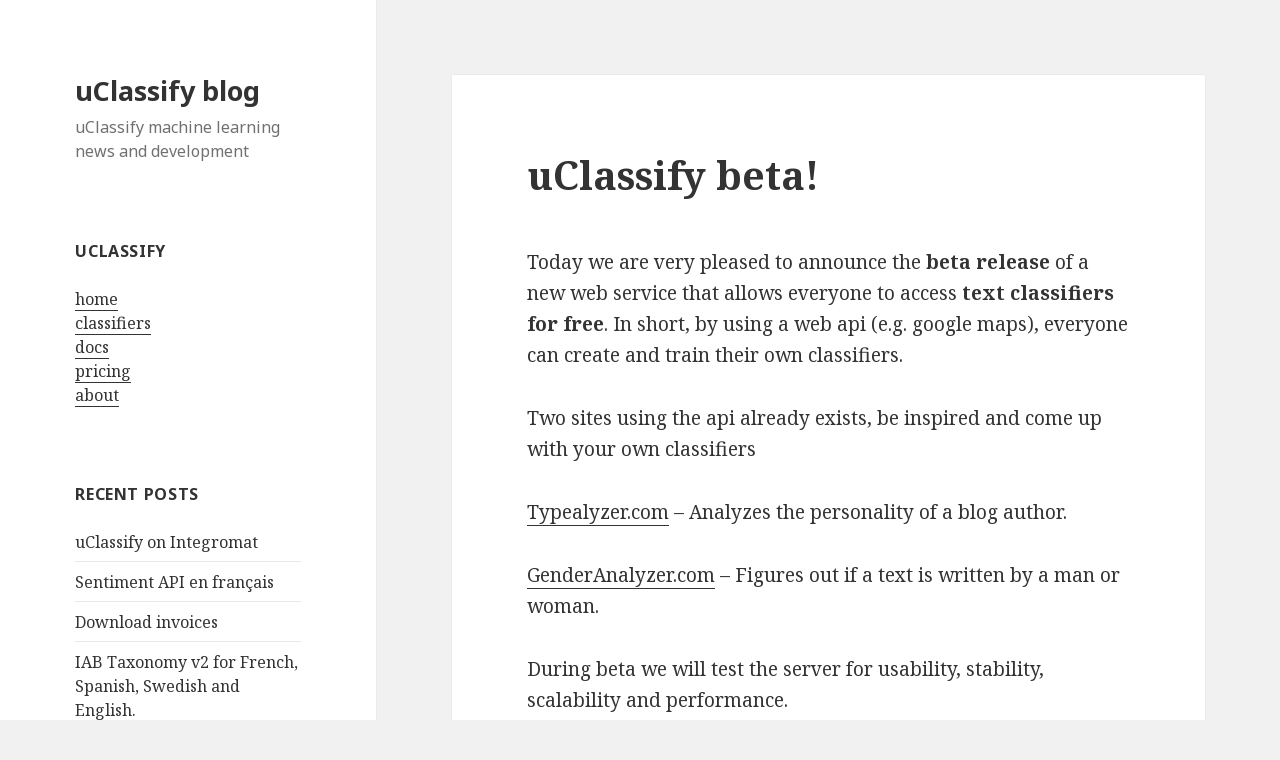

--- FILE ---
content_type: text/html; charset=UTF-8
request_url: http://blog.uclassify.com/uclassify-beta/
body_size: 4653
content:
<!DOCTYPE html>
<html lang="en-US" class="no-js">
<head>
	<meta charset="UTF-8">
	<meta name="viewport" content="width=device-width">
	<link rel="profile" href="http://gmpg.org/xfn/11">
	<link rel="pingback" href="http://blog.uclassify.com/xmlrpc.php">
	<!--[if lt IE 9]>
	<script src="http://blog.uclassify.com/wp-content/themes/twentyfifteen/js/html5.js"></script>
	<![endif]-->
	<script>(function(html){html.className = html.className.replace(/\bno-js\b/,'js')})(document.documentElement);</script>
<title>uClassify beta! &#8211; uClassify blog</title>
<meta name='robots' content='max-image-preview:large' />
<link rel='dns-prefetch' href='//fonts.googleapis.com' />
<link rel='dns-prefetch' href='//s.w.org' />
<link rel="alternate" type="application/rss+xml" title="uClassify blog &raquo; Feed" href="http://blog.uclassify.com/feed/" />
<link rel="alternate" type="application/rss+xml" title="uClassify blog &raquo; Comments Feed" href="http://blog.uclassify.com/comments/feed/" />
		<script type="text/javascript">
			window._wpemojiSettings = {"baseUrl":"https:\/\/s.w.org\/images\/core\/emoji\/13.1.0\/72x72\/","ext":".png","svgUrl":"https:\/\/s.w.org\/images\/core\/emoji\/13.1.0\/svg\/","svgExt":".svg","source":{"concatemoji":"http:\/\/blog.uclassify.com\/wp-includes\/js\/wp-emoji-release.min.js?ver=5.8.12"}};
			!function(e,a,t){var n,r,o,i=a.createElement("canvas"),p=i.getContext&&i.getContext("2d");function s(e,t){var a=String.fromCharCode;p.clearRect(0,0,i.width,i.height),p.fillText(a.apply(this,e),0,0);e=i.toDataURL();return p.clearRect(0,0,i.width,i.height),p.fillText(a.apply(this,t),0,0),e===i.toDataURL()}function c(e){var t=a.createElement("script");t.src=e,t.defer=t.type="text/javascript",a.getElementsByTagName("head")[0].appendChild(t)}for(o=Array("flag","emoji"),t.supports={everything:!0,everythingExceptFlag:!0},r=0;r<o.length;r++)t.supports[o[r]]=function(e){if(!p||!p.fillText)return!1;switch(p.textBaseline="top",p.font="600 32px Arial",e){case"flag":return s([127987,65039,8205,9895,65039],[127987,65039,8203,9895,65039])?!1:!s([55356,56826,55356,56819],[55356,56826,8203,55356,56819])&&!s([55356,57332,56128,56423,56128,56418,56128,56421,56128,56430,56128,56423,56128,56447],[55356,57332,8203,56128,56423,8203,56128,56418,8203,56128,56421,8203,56128,56430,8203,56128,56423,8203,56128,56447]);case"emoji":return!s([10084,65039,8205,55357,56613],[10084,65039,8203,55357,56613])}return!1}(o[r]),t.supports.everything=t.supports.everything&&t.supports[o[r]],"flag"!==o[r]&&(t.supports.everythingExceptFlag=t.supports.everythingExceptFlag&&t.supports[o[r]]);t.supports.everythingExceptFlag=t.supports.everythingExceptFlag&&!t.supports.flag,t.DOMReady=!1,t.readyCallback=function(){t.DOMReady=!0},t.supports.everything||(n=function(){t.readyCallback()},a.addEventListener?(a.addEventListener("DOMContentLoaded",n,!1),e.addEventListener("load",n,!1)):(e.attachEvent("onload",n),a.attachEvent("onreadystatechange",function(){"complete"===a.readyState&&t.readyCallback()})),(n=t.source||{}).concatemoji?c(n.concatemoji):n.wpemoji&&n.twemoji&&(c(n.twemoji),c(n.wpemoji)))}(window,document,window._wpemojiSettings);
		</script>
		<style type="text/css">
img.wp-smiley,
img.emoji {
	display: inline !important;
	border: none !important;
	box-shadow: none !important;
	height: 1em !important;
	width: 1em !important;
	margin: 0 .07em !important;
	vertical-align: -0.1em !important;
	background: none !important;
	padding: 0 !important;
}
</style>
	<link rel='stylesheet' id='wp-block-library-css'  href='http://blog.uclassify.com/wp-includes/css/dist/block-library/style.min.css?ver=5.8.12' type='text/css' media='all' />
<link rel='stylesheet' id='twentyfifteen-fonts-css'  href='https://fonts.googleapis.com/css?family=Noto+Sans%3A400italic%2C700italic%2C400%2C700%7CNoto+Serif%3A400italic%2C700italic%2C400%2C700%7CInconsolata%3A400%2C700&#038;subset=latin%2Clatin-ext' type='text/css' media='all' />
<link rel='stylesheet' id='genericons-css'  href='http://blog.uclassify.com/wp-content/themes/twentyfifteen/genericons/genericons.css?ver=3.2' type='text/css' media='all' />
<link rel='stylesheet' id='twentyfifteen-style-css'  href='http://blog.uclassify.com/wp-content/themes/twentyfifteen/style.css?ver=5.8.12' type='text/css' media='all' />
<!--[if lt IE 9]>
<link rel='stylesheet' id='twentyfifteen-ie-css'  href='http://blog.uclassify.com/wp-content/themes/twentyfifteen/css/ie.css?ver=20141010' type='text/css' media='all' />
<![endif]-->
<!--[if lt IE 8]>
<link rel='stylesheet' id='twentyfifteen-ie7-css'  href='http://blog.uclassify.com/wp-content/themes/twentyfifteen/css/ie7.css?ver=20141010' type='text/css' media='all' />
<![endif]-->
<script type='text/javascript' src='http://blog.uclassify.com/wp-includes/js/jquery/jquery.min.js?ver=3.6.0' id='jquery-core-js'></script>
<script type='text/javascript' src='http://blog.uclassify.com/wp-includes/js/jquery/jquery-migrate.min.js?ver=3.3.2' id='jquery-migrate-js'></script>
<link rel="https://api.w.org/" href="http://blog.uclassify.com/wp-json/" /><link rel="alternate" type="application/json" href="http://blog.uclassify.com/wp-json/wp/v2/posts/5" /><link rel="EditURI" type="application/rsd+xml" title="RSD" href="http://blog.uclassify.com/xmlrpc.php?rsd" />
<link rel="wlwmanifest" type="application/wlwmanifest+xml" href="http://blog.uclassify.com/wp-includes/wlwmanifest.xml" /> 
<meta name="generator" content="WordPress 5.8.12" />
<link rel="canonical" href="http://blog.uclassify.com/uclassify-beta/" />
<link rel='shortlink' href='http://blog.uclassify.com/?p=5' />
<link rel="alternate" type="application/json+oembed" href="http://blog.uclassify.com/wp-json/oembed/1.0/embed?url=http%3A%2F%2Fblog.uclassify.com%2Fuclassify-beta%2F" />
<link rel="alternate" type="text/xml+oembed" href="http://blog.uclassify.com/wp-json/oembed/1.0/embed?url=http%3A%2F%2Fblog.uclassify.com%2Fuclassify-beta%2F&#038;format=xml" />
<style type="text/css">.recentcomments a{display:inline !important;padding:0 !important;margin:0 !important;}</style></head>

<body class="post-template-default single single-post postid-5 single-format-standard">
<div id="page" class="hfeed site">
	<a class="skip-link screen-reader-text" href="#content">Skip to content</a>

	<div id="sidebar" class="sidebar">
		<header id="masthead" class="site-header" role="banner">
			<div class="site-branding">
										<p class="site-title"><a href="http://blog.uclassify.com/" rel="home">uClassify blog</a></p>
											<p class="site-description">uClassify machine learning news and development</p>
									<button class="secondary-toggle">Menu and widgets</button>
			</div><!-- .site-branding -->
		</header><!-- .site-header -->

			<div id="secondary" class="secondary">

		
		
					<div id="widget-area" class="widget-area" role="complementary">
				<aside id="text-4" class="widget widget_text"><h2 class="widget-title">uClassify</h2>			<div class="textwidget"><a href="https://uclassify.com/">home</a><br/>

<a href="https://uclassify.com/browse">classifiers</a><br/>

<a href="https://uclassify.com/docs">docs</a><br/>

<a href="https://uclassify.com/pricing">pricing</a><br/>

<a href="https://uclassify.com/about">about</a></div>
		</aside>
		<aside id="recent-posts-2" class="widget widget_recent_entries">
		<h2 class="widget-title">Recent Posts</h2>
		<ul>
											<li>
					<a href="http://blog.uclassify.com/uclassify-on-integromat/">uClassify on Integromat</a>
									</li>
											<li>
					<a href="http://blog.uclassify.com/sentiment-api-en-francais/">Sentiment API en français</a>
									</li>
											<li>
					<a href="http://blog.uclassify.com/download-invoices/">Download invoices</a>
									</li>
											<li>
					<a href="http://blog.uclassify.com/iab-taxonomy-v2-for-french-spanish-swedish-english/">IAB Taxonomy v2 for French, Spanish, Swedish and English.</a>
									</li>
											<li>
					<a href="http://blog.uclassify.com/sentiment-for-svenska/">Sentiment API för svenska</a>
									</li>
					</ul>

		</aside><aside id="recent-comments-2" class="widget widget_recent_comments"><h2 class="widget-title">Recent Comments</h2><ul id="recentcomments"><li class="recentcomments"><span class="comment-author-link">Jon</span> on <a href="http://blog.uclassify.com/classifier-visualization/#comment-1260">Classifier Visualization</a></li><li class="recentcomments"><span class="comment-author-link"><a href='http://www.mattiasostmar.net' rel='external nofollow ugc' class='url'>Mattias Östmar</a></span> on <a href="http://blog.uclassify.com/classifier-visualization/#comment-1256">Classifier Visualization</a></li><li class="recentcomments"><span class="comment-author-link"><a href='http://www.twitter.com/mattiasostmar' rel='external nofollow ugc' class='url'>Mattias Östmar</a></span> on <a href="http://blog.uclassify.com/urlaicom-who-are-you/#comment-81">UrlAi.com &#8211; who are you?</a></li><li class="recentcomments"><span class="comment-author-link"><a href='http://topsy.com/tb/bit.ly/8HnLoJ' rel='external nofollow ugc' class='url'>Tweets that mention uClassify blog - free text classifier web service » Blog Archive » UrlAi.com - who are you? -- Topsy.com</a></span> on <a href="http://blog.uclassify.com/urlaicom-who-are-you/#comment-80">UrlAi.com &#8211; who are you?</a></li><li class="recentcomments"><span class="comment-author-link"><a href='http://blog.uclassify.com' rel='external nofollow ugc' class='url'>Jon</a></span> on <a href="http://blog.uclassify.com/artificial-intelligence-to-determine-an-authors-age/#comment-72">Artificial Intelligence to determine an authors age</a></li></ul></aside><aside id="categories-2" class="widget widget_categories"><h2 class="widget-title">Categories</h2>
			<ul>
					<li class="cat-item cat-item-3"><a href="http://blog.uclassify.com/category/artificial-intelligence/">Artificial Intelligence</a>
</li>
	<li class="cat-item cat-item-4"><a href="http://blog.uclassify.com/category/bug-fixes/">Bug fixes</a>
</li>
	<li class="cat-item cat-item-5"><a href="http://blog.uclassify.com/category/development/">Development</a>
</li>
	<li class="cat-item cat-item-137"><a href="http://blog.uclassify.com/category/general/">General</a>
</li>
	<li class="cat-item cat-item-6"><a href="http://blog.uclassify.com/category/mentions/">Mentions</a>
</li>
	<li class="cat-item cat-item-7"><a href="http://blog.uclassify.com/category/news/">News</a>
</li>
	<li class="cat-item cat-item-8"><a href="http://blog.uclassify.com/category/development/optimization/">Optimization</a>
</li>
	<li class="cat-item cat-item-9"><a href="http://blog.uclassify.com/category/artificial-intelligence/stock-prediction/">Stock prediction</a>
</li>
	<li class="cat-item cat-item-10"><a href="http://blog.uclassify.com/category/tutorial/">Tutorial</a>
</li>
	<li class="cat-item cat-item-1"><a href="http://blog.uclassify.com/category/uncategorized/">Uncategorized</a>
</li>
			</ul>

			</aside>			</div><!-- .widget-area -->
		
	</div><!-- .secondary -->

	</div><!-- .sidebar -->

	<div id="content" class="site-content">

	<div id="primary" class="content-area">
		<main id="main" class="site-main" role="main">

		
<article id="post-5" class="post-5 post type-post status-publish format-standard hentry category-news tag-beta tag-classifier tag-genderanalyzer tag-typealyzer tag-uclassify">
	
	<header class="entry-header">
		<h1 class="entry-title">uClassify beta!</h1>	</header><!-- .entry-header -->

	<div class="entry-content">
		<p>Today we are very pleased to announce the <strong>beta release</strong> of a new web service that allows everyone to access <strong>text classifiers</strong> <strong>for free</strong>. In short, by using a web api (e.g. google maps), everyone can create and train their own classifiers.</p>
<p>Two sites using the api already exists, be inspired and come up with your own classifiers</p>
<p><a title="Typealyzer" href="http://www.typealyzer.com/" target="_blank">Typealyzer.com</a> &#8211; Analyzes the personality of a blog author.</p>
<p><a title="GenderAnalyzer.com" href="http://www.genderanalyzer.com/" target="_blank">GenderAnalyzer.com</a> &#8211; Figures out if a text is written by a man or woman.</p>
<p>During beta we will test the server for usability, stability, scalability and performance.</p>
<p>All comments and feedback are very appreciated!!</p>
<p>Best regards,</p>
<p>Jon Kågström, Roger Karlsson and Emil Kågström.</p>
	</div><!-- .entry-content -->

	
	<footer class="entry-footer">
		<span class="posted-on"><span class="screen-reader-text">Posted on </span><a href="http://blog.uclassify.com/uclassify-beta/" rel="bookmark"><time class="entry-date published updated" datetime="2008-10-01T18:16:35+00:00">October 1, 2008</time></a></span><span class="byline"><span class="author vcard"><span class="screen-reader-text">Author </span><a class="url fn n" href="http://blog.uclassify.com/author/jon/">Jon</a></span></span><span class="cat-links"><span class="screen-reader-text">Categories </span><a href="http://blog.uclassify.com/category/news/" rel="category tag">News</a></span><span class="tags-links"><span class="screen-reader-text">Tags </span><a href="http://blog.uclassify.com/tag/beta/" rel="tag">beta</a>, <a href="http://blog.uclassify.com/tag/classifier/" rel="tag">classifier</a>, <a href="http://blog.uclassify.com/tag/genderanalyzer/" rel="tag">genderanalyzer</a>, <a href="http://blog.uclassify.com/tag/typealyzer/" rel="tag">typealyzer</a>, <a href="http://blog.uclassify.com/tag/uclassify/" rel="tag">uclassify</a></span>			</footer><!-- .entry-footer -->

</article><!-- #post-## -->

	<nav class="navigation post-navigation" role="navigation" aria-label="Posts">
		<h2 class="screen-reader-text">Post navigation</h2>
		<div class="nav-links"><div class="nav-next"><a href="http://blog.uclassify.com/ofaustcom-another-site-using-uclassify/" rel="next"><span class="meta-nav" aria-hidden="true">Next</span> <span class="screen-reader-text">Next post:</span> <span class="post-title">oFaust.com &#8211; another site using uclassify</span></a></div></div>
	</nav>
		</main><!-- .site-main -->
	</div><!-- .content-area -->


	</div><!-- .site-content -->

	<footer id="colophon" class="site-footer" role="contentinfo">
		<div class="site-info">
						<a href="https://wordpress.org/">Proudly powered by WordPress</a>
		</div><!-- .site-info -->
	</footer><!-- .site-footer -->

</div><!-- .site -->

<script type='text/javascript' src='http://blog.uclassify.com/wp-content/themes/twentyfifteen/js/skip-link-focus-fix.js?ver=20141010' id='twentyfifteen-skip-link-focus-fix-js'></script>
<script type='text/javascript' id='twentyfifteen-script-js-extra'>
/* <![CDATA[ */
var screenReaderText = {"expand":"<span class=\"screen-reader-text\">expand child menu<\/span>","collapse":"<span class=\"screen-reader-text\">collapse child menu<\/span>"};
/* ]]> */
</script>
<script type='text/javascript' src='http://blog.uclassify.com/wp-content/themes/twentyfifteen/js/functions.js?ver=20150330' id='twentyfifteen-script-js'></script>
<script type='text/javascript' src='http://blog.uclassify.com/wp-includes/js/wp-embed.min.js?ver=5.8.12' id='wp-embed-js'></script>

</body>
</html>
